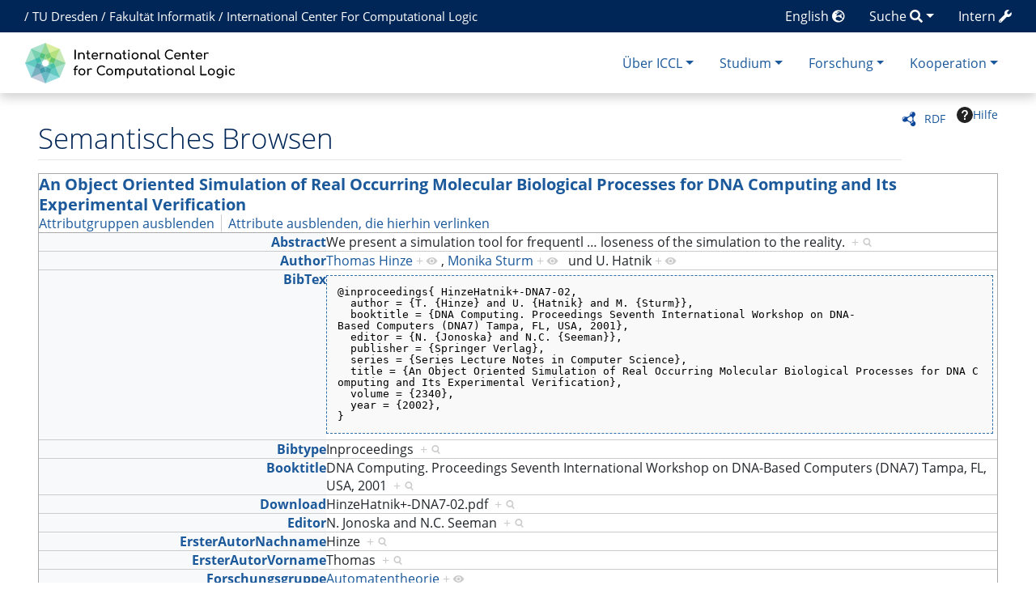

--- FILE ---
content_type: text/html; charset=UTF-8
request_url: https://iccl.inf.tu-dresden.de/web/Spezial:Durchsuchen/:LATPub235
body_size: 21534
content:
<!DOCTYPE html>
<html class="client-nojs" lang="de" dir="ltr">
<head>
<meta charset="UTF-8">
<title>LATPub235</title>
<script>document.documentElement.className="client-js";RLCONF={"wgBreakFrames":false,"wgSeparatorTransformTable":[",\t.",".\t,"],"wgDigitTransformTable":["",""],"wgDefaultDateFormat":"dmy","wgMonthNames":["","Januar","Februar","März","April","Mai","Juni","Juli","August","September","Oktober","November","Dezember"],"wgRequestId":"9a39a219ae233987696a1990","wgCanonicalNamespace":"Special","wgCanonicalSpecialPageName":"Browse","wgNamespaceNumber":-1,"wgPageName":"Spezial:Durchsuchen/:LATPub235","wgTitle":"Durchsuchen/:LATPub235","wgCurRevisionId":0,"wgRevisionId":0,"wgArticleId":0,"wgIsArticle":false,"wgIsRedirect":false,"wgAction":"view","wgUserName":null,"wgUserGroups":["*"],"wgCategories":[],"wgPageViewLanguage":"de","wgPageContentLanguage":"de","wgPageContentModel":"wikitext","wgRelevantPageName":"Spezial:Durchsuchen/:LATPub235","wgRelevantArticleId":0,"wgIsProbablyEditable":false,"wgRelevantPageIsProbablyEditable":false,"wgPageFormsTargetName":null,"wgPageFormsAutocompleteValues":[],"wgPageFormsAutocompleteOnAllChars":false,"wgPageFormsFieldProperties":[],"wgPageFormsCargoFields":[],"wgPageFormsDependentFields":[],"wgPageFormsCalendarValues":[],"wgPageFormsCalendarParams":[],"wgPageFormsCalendarHTML":null,"wgPageFormsGridValues":[],"wgPageFormsGridParams":[],"wgPageFormsContLangYes":null,"wgPageFormsContLangNo":null,"wgPageFormsContLangMonths":[],"wgPageFormsHeightForMinimizingInstances":-1,"wgPageFormsDelayReload":false,"wgPageFormsShowOnSelect":[],"wgPageFormsScriptPath":"/w/extensions/PageForms","edgValues":[],"wgPageFormsEDSettings":null,"wgAmericanDates":false,"srfFilteredConfig":null,"egMapsScriptPath":"/w/extensions/Maps/","egMapsDebugJS":false,"egMapsAvailableServices":["leaflet","googlemaps3"],"egMapsLeafletLayersApiKeys":{"MapBox":"","MapQuestOpen":"","Thunderforest":"","GeoportailFrance":""}};
RLSTATE={"site.styles":"ready","user.styles":"ready","user":"ready","user.options":"loading","mediawiki.ui":"ready","mediawiki.ui.button":"ready","mediawiki.ui.input":"ready","ext.smw.factbox.styles":"ready","ext.smw.browse.styles":"ready","mediawiki.codex.messagebox.styles":"ready","mediawiki.helplink":"ready","skins.chameleon":"ready","zzz.ext.bootstrap.styles":"ready","ext.srf.styles":"ready"};RLPAGEMODULES=["ext.smw.browse","ext.smw.tooltip","site","mediawiki.page.ready","ext.bootstrap.scripts","ext.smw.purge"];</script>
<script>(RLQ=window.RLQ||[]).push(function(){mw.loader.impl(function(){return["user.options@12s5i",function($,jQuery,require,module){mw.user.tokens.set({"patrolToken":"+\\","watchToken":"+\\","csrfToken":"+\\"});
}];});});</script>
<link rel="stylesheet" href="/w/load.php?lang=de&amp;modules=ext.smw.browse.styles%7Cext.smw.factbox.styles%7Cext.srf.styles%7Cmediawiki.codex.messagebox.styles%7Cmediawiki.helplink%2Cui%7Cmediawiki.ui.button%2Cinput%7Cskins.chameleon%7Czzz.ext.bootstrap.styles&amp;only=styles&amp;skin=chameleon">
<script async="" src="/w/load.php?lang=de&amp;modules=startup&amp;only=scripts&amp;raw=1&amp;skin=chameleon"></script>
<style>/* Hide elements in language en */.lang-en{display: none !important;}.only-logged-in{display: none;}</style>
<meta name="ResourceLoaderDynamicStyles" content="">
<link rel="stylesheet" href="/w/load.php?lang=de&amp;modules=site.styles&amp;only=styles&amp;skin=chameleon">
<meta name="generator" content="MediaWiki 1.43.1">
<meta name="robots" content="noindex,nofollow,max-image-preview:standard">
<meta name="format-detection" content="telephone=no">
<meta name="viewport" content="width=1120">
<meta name="viewport" content="width=device-width, initial-scale=1, shrink-to-fit=no">
<link rel="search" type="application/opensearchdescription+xml" href="/w/rest.php/v1/search" title="International Center for Computational Logic (de)">
<link rel="EditURI" type="application/rsd+xml" href="//iccl.inf.tu-dresden.de/w/api.php?action=rsd">
<link rel="alternate" type="application/atom+xml" title="Atom-Feed für „International Center for Computational Logic“" href="/w/index.php?title=Spezial:Letzte_%C3%84nderungen&amp;feed=atom">
<!-- Helpers for finding favicons. Generated with http://realfavicongenerator.net. Inserted manually with a hook for BeforePageDisplay. -->
<link rel="apple-touch-icon" sizes="180x180" href="/apple-touch-icon.png?v=693Q03N3RA">
<link rel="icon" type="image/png" sizes="32x32" href="/favicon-32x32.png?v=693Q03N3RA">
<link rel="icon" type="image/png" sizes="16x16" href="/favicon-16x16.png?v=693Q03N3RA">
<link rel="manifest" href="/site.webmanifest?v=693Q03N3RA">
<link rel="mask-icon" href="/safari-pinned-tab.svg?v=693Q03N3RA" color="#5bbad5">
<link rel="shortcut icon" href="/favicon.ico?v=693Q03N3RA">
<meta name="msapplication-TileColor" content="#00aba9">
<meta name="theme-color" content="#ffffff">
<link rel="alternate" hreflang="en" href="//iccl.inf.tu-dresden.de/web/Spezial:Durchsuchen/:LATPub235/en" />

</head>
<body class="mediawiki ltr sitedir-ltr mw-hide-empty-elt ns--1 ns-special mw-special-Browse page-Spezial_Durchsuchen_LATPub235 rootpage-Spezial_Durchsuchen_LATPub235 layout-layout skin-chameleon action-view">
	<div class="topbar">
		<div class="container">
			<div class="d-inline-block d-md-none" style="color: white; font-size: 95%; position: relative; top: 0px; left: 0px; " role="banner">
				<a href="http://tu-dresden.de/" title="TU Dresden" style="padding: 0px;">TU Dresden</a>
			</div>
			<div class="d-none d-md-inline-block d-lg-none" style="color: white; font-size: 95%; position: relative; top: 0px; left: 0px; " role="banner">
				/
				<a href="http://tu-dresden.de/" title="TU Dresden" style="padding: 0px;">TU Dresden</a>
				/
				<a href="http://www.inf.tu-dresden.de" title="Fakultät Informatik" style="padding: 0px;"><span class="lang-de">Informatik</span><span class="lang-en">Computer Science</span></a>
				/
				<a href="https://iccl.inf.tu-dresden.de" title="International Center For Computational Logic" style="padding: 0px;">ICCL</a>
			</div>
			<div class="d-none d-lg-inline-block" style="color: white; font-size: 95%; position: relative; top: 0px; left: 15px; " role="banner">
				/
				<a href="http://tu-dresden.de/" title="TU Dresden" style="padding: 0px;">TU Dresden</a>
				/
				<a href="http://www.inf.tu-dresden.de" title="Fakultät Informatik" style="padding: 0px;"><span class="lang-de">Fakultät Informatik</span><span class="lang-en">Faculty of Computer Science</span></a>
				/
				<a href="https://iccl.inf.tu-dresden.de" title="International Center For Computational Logic" style="padding: 0px;">International Center For Computational Logic</a>
			</div>
			
			<div class="dropdown pull-right only-logged-in">
			<a href="#" class="dropdown-toggle" data-toggle="dropdown">Account <span class="fas fa-user"></span></a>
			<!-- personal tools -->
			<div class="p-personal tud-blue dropdown-menu" id="p-personal" >
				<ul class="p-personal-tools" >
					<li id="pt-login" class="mw-list-item"><a href="/w/index.php?title=Spezial:Anmelden&amp;returnto=Spezial%3ADurchsuchen%2F%3ALATPub235" title="Sich anzumelden wird gerne gesehen, ist jedoch nicht zwingend erforderlich. [o]" accesskey="o" class="pt-login">Anmelden</a></li>
				</ul>
			</div>

			<div class="newtalk-notifier pull-right">
			</div>
		</div>
			<div class="dropdown pull-right only-logged-in">
			<a href="#" class="dropdown-toggle" data-toggle="dropdown">Edit tools <span class="fas fa-edit"></span></a>
			<!-- Content navigation -->
			<div class="tud-blue pagetools dropdown-menu p-contentnavigation" id="p-contentnavigation">
				<!-- actions -->
				<div id="p-actions" class="p-actions">
					<div class="tab-group">
						<div id="ca-purge" class="is-disabled mw-list-item"><a href="/w/index.php?title=Spezial:Durchsuchen/:LATPub235&amp;action=purge" class="is-disabled ca-purge">Neu laden</a></div>
					</div>
				</div>
			</div>
		</div>
			<div class="pull-right"><a href="https://iccl.inf.tu-dresden.de/web/Spezial:UserLogin" class="only-logged-out"><span class="d-none d-sm-inline">Intern</span> <span class="fas fa-wrench"></span></a>
			</div>
			<div class="dropdown pull-right">
			<a href="#" class="dropdown-toggle" data-toggle="dropdown"><span class="lang-de d-none d-sm-inline">Suche</span><span class="lang-en d-none d-sm-inline">Search</span> <span class="fas fa-search"></span></a>
			<!-- search form -->
			<div  id="p-search" class="p-search dropdown-menu" role="search"  >
				<form  id="searchform" class="mw-search" action="/w/index.php" >
					<input type="hidden" name="title" value=" Spezial:Suche" />
					<div class="input-group">
						<input type="search" name="search" placeholder="International Center for Computational Logic durchsuchen" aria-label="International Center for Computational Logic durchsuchen" autocapitalize="sentences" title="International Center for Computational Logic durchsuchen [f]" accesskey="f" id="searchInput" class="form-control">
						<div class="input-group-append">
							<button value="Seite" id="searchGoButton" name="go" type="submit" class="go-btn searchGoButton" aria-label="Gehe zu Seite" title="Gehe direkt zu der Seite mit genau diesem Namen, falls sie vorhanden ist."></button>
							<button value="Suchen" id="mw-searchButton" name="fulltext" type="submit" class="search-btn mw-searchButton" aria-label="Gehe zu Seite" title="Suche nach Seiten, die diesen Text enthalten"></button>
						</div>
					</div>
				</form>
			</div>
		</div>
			<div class="pull-right"><a href="//iccl.inf.tu-dresden.de/web/Spezial:Durchsuchen/:LATPub235/en">English <span class="fas fa-globe-europe"></span></a>
			</div>
		</div>
	</div>
	<!-- navigation bar -->
	<div class="navbar-institute" style="min-height: 70px"><div class="container"><nav class="navbar navbar-expand-md justify-content-between" role="navigation" id="mw-navigation">
		<!-- logo and main page link -->
		<div id="p-logo" class="navbar-brand p-logo" role="banner">
			<a href="/web/International_Center_for_Computational_Logic" title="Hauptseite"><img src="/w/skins/local/resources/iccl.svg" alt="International Center for Computational Logic"></a>
		</div>
		<!-- Collapse button -->
		<button type="button" class="navbar-toggler" data-toggle="collapse" data-target="#div" aria-controls="div" aria-expanded="false" aria-label="Toggle navigation">
	</button>
		<div class="collapse navbar-collapse tud-nav" id="div">
			<!-- Über ICCL -->
			<div class="nav-item dropdown p-Über-ICCL-dropdown">
				<a href="#" class="nav-link dropdown-toggle p-Über-ICCL-toggle" data-toggle="dropdown" data-boundary="viewport">Über ICCL</a>
				<div class="dropdown-menu p-Über-ICCL" id="p-Über-ICCL">
					<div id="n-News-&amp;-Termine" class="mw-list-item"><a href="/web/News" class="nav-link n-News-&amp;-Termine">News &amp; Termine</a></div>
					<div id="n-Profil" class="mw-list-item"><a href="/web/Profil" class="nav-link n-Profil">Profil</a></div>
					<div id="n-Forschungsgruppen" class="mw-list-item"><a href="/web/Forschungsgruppen" class="nav-link n-Forschungsgruppen">Forschungsgruppen</a></div>
					<div id="n-Beschäftigte" class="mw-list-item"><a href="/web/Personen" class="nav-link n-Beschäftigte">Beschäftigte</a></div>
					<div id="n-Stellenangebote" class="mw-list-item"><a href="/web/Stellenangebote" class="nav-link n-Stellenangebote">Stellenangebote</a></div>
					<div id="n-Lage-und-Kontakt" class="mw-list-item"><a href="/web/Kontakt" class="nav-link n-Lage-und-Kontakt">Lage und Kontakt</a></div>
				</div>
			</div>
			<!-- Studium -->
			<div class="nav-item dropdown p-Studium-dropdown">
				<a href="#" class="nav-link dropdown-toggle p-Studium-toggle" data-toggle="dropdown" data-boundary="viewport">Studium</a>
				<div class="dropdown-menu p-Studium" id="p-Studium">
					<div id="n-Lehrveranstaltungen" class="mw-list-item"><a href="/web/Lehrveranstaltungen" class="nav-link n-Lehrveranstaltungen">Lehrveranstaltungen</a></div>
					<div id="n-Studienarbeiten" class="mw-list-item"><a href="/web/Studienarbeiten" class="nav-link n-Studienarbeiten">Studienarbeiten</a></div>
					<div id="n-Europäischer-Master" class="mw-list-item"><a href="/web/EMCL" class="nav-link n-Europäischer-Master">Europäischer Master</a></div>
					<div id="n-Internationaler-Master" class="mw-list-item"><a href="/web/MCL" class="nav-link n-Internationaler-Master">Internationaler Master</a></div>
				</div>
			</div>
			<!-- Forschung -->
			<div class="nav-item dropdown p-Forschung-dropdown">
				<a href="#" class="nav-link dropdown-toggle p-Forschung-toggle" data-toggle="dropdown" data-boundary="viewport">Forschung</a>
				<div class="dropdown-menu p-Forschung" id="p-Forschung">
					<div id="n-Forschungsfelder" class="mw-list-item"><a href="/web/Forschungsfelder" class="nav-link n-Forschungsfelder">Forschungsfelder</a></div>
					<div id="n-Forschungsprojekte" class="mw-list-item"><a href="/web/Forschungsprojekte" class="nav-link n-Forschungsprojekte">Forschungsprojekte</a></div>
					<div id="n-Publikationen" class="mw-list-item"><a href="/web/Ver%C3%B6ffentlichungen" class="nav-link n-Publikationen">Publikationen</a></div>
				</div>
			</div>
			<!-- Kooperation -->
			<div class="nav-item dropdown p-Kooperation-dropdown">
				<a href="#" class="nav-link dropdown-toggle p-Kooperation-toggle" data-toggle="dropdown" data-boundary="viewport">Kooperation</a>
				<div class="dropdown-menu p-Kooperation" id="p-Kooperation">
					<div id="n-Angebote" class="mw-list-item"><a href="/web/Angebote" class="nav-link n-Angebote">Angebote</a></div>
					<div id="n-Partner" class="mw-list-item"><a href="/web/Partner" class="nav-link n-Partner">Partner</a></div>
				</div>
			</div>

		</div>
	</nav></div></div>

	<div class="container">
		<div class="row">
			<div class="col">
				<!-- start the content area -->
				<div id="content" class="mw-body content"><a id="top" class="top"></a>
					<div id="mw-indicators" class="mw-indicators">
						<div id="mw-indicator-browse" class="mw-indicator mw-indicator-browse"><div class="smw-page-indicator-rdflink"><a href="/w/index.php?title=Spezial:RDF_exportieren/LATPub235&amp;syntax=rdf">RDF</a></div></div>
						<div id="mw-indicator-mw-helplink" class="mw-indicator mw-indicator-mw-helplink"><a href="https://www.semantic-mediawiki.org/wiki/Help:Special:Browse" target="_blank" class="mw-helplink"><span class="mw-helplink-icon"></span>Hilfe</a></div>
					</div>
						<div class="contentHeader">
						<!-- title of the page -->
						<h1 id="firstHeading" class="firstHeading">Semantisches Browsen</h1>
						<!-- tagline; usually goes something like "From WikiName" primary purpose of this seems to be for printing to identify the source of the content -->
						<div id="siteSub" class="siteSub">Aus International Center for Computational Logic</div>
						<!-- subtitle line; used for various things like the subpage hierarchy -->
						<div id="contentSub" class="small contentSub"><div id="mw-content-subtitle"></div></div><div id="jump-to-nav" class="mw-jump jump-to-nav">Wechseln zu:<a href="#mw-navigation">Navigation</a>, <a href="#p-search">Suche</a></div>
					</div>
					<div id="bodyContent" class="bodyContent">
						<!-- body text -->

						<div id="mw-content-text" class="mw-body-content"><div
	class="smw-browse"
	data-mw-smw-browse-subject="{&quot;dbkey&quot;:&quot;LATPub235&quot;,&quot;ns&quot;:0,&quot;iw&quot;:&quot;&quot;,&quot;subobject&quot;:&quot;&quot;}"
	data-mw-smw-browse-options="{&quot;dir&quot;:null,&quot;lang&quot;:&quot;de&quot;,&quot;group&quot;:null,&quot;printable&quot;:null,&quot;offset&quot;:null,&quot;including&quot;:false,&quot;showInverse&quot;:false,&quot;showAll&quot;:true,&quot;showGroup&quot;:true,&quot;showSort&quot;:false,&quot;api&quot;:true,&quot;valuelistlimit.out&quot;:&quot;30&quot;,&quot;valuelistlimit.in&quot;:&quot;20&quot;}"
>
	
	<noscript><div class="cdx-message cdx-message--block cdx-message--error"><span class="cdx-message__icon"></span><div class="cdx-message__content">Diese Seite oder Aktion benötigt JavaScript, um zu funktionieren. Bitte aktiviere JavaScript in deinem Browser oder verwende einen Browser, der dies unterstützt, damit die angeforderten Funktionen ausgeführt werden können. Weitere Informationen findest du auf der <a rel="nofollow" class="external text" href="https://www.semantic-mediawiki.org/wiki/Help:Noscript">Hilfeseite zu „noscript“</a>.</div></div></noscript>
	<div class="smw-browse-content">
		<div class="smw-factbox" aria-busy="true">
	<div class="smw-factbox-header mw-sticky-header-element">
		<div class="smw-factbox-title" role="heading" aria-level="2"><a href="/web/LATPub235" title="LATPub235">An Object Oriented Simulation of Real Occurring Molecular Biological Processes for DNA Computing and Its Experimental Verification</a></div>
		<div class="smw-factbox-actions"><a href="/w/index.php?title=Spezial:Durchsuchen&amp;offset=0&amp;dir=both&amp;article=LATPub235&amp;group=hide" class="smw-browse-hide-group">Attributgruppen ausblenden</a><a href="/w/index.php?title=Spezial:Durchsuchen&amp;offset=0&amp;dir=out&amp;article=LATPub235" class="smw_browse_hide_incoming">Attribute ausblenden, die hierhin verlinken</a></div>
	</div>
	<div
	class="smw-factbox-section"
	
	
><div class="cdx-message cdx-message--block cdx-message--notice smw-factbox-message"><span class="cdx-message__icon"></span><div class="cdx-message__content">Die Informationen werden momentan aus der Datenbank abgerufen.</div></div></div>
</div>
		<form class="smw-browse-search" name="smwbrowse" action="/web/Spezial:Durchsuchen" method="get" role="search">
			<input
				name="article"
				id="smw-page-input"
				class="smw-browse-search-input smw-page-input autocomplete-arrow mw-ui-input"
				value="LATPub235"
				placeholder="Bitte den Namen einer Seite angeben, um mit dem Browsen zu beginnen."
				autocomplete="off">
			<input type="submit" class="smw-browse-search-button mw-ui-button" value="Los">
			<input type="hidden" name="title" value="Spezial:Durchsuchen">
		</form>
	</div>
</div></div><div class="printfooter">
Abgerufen von „<a dir="ltr" href="https://iccl.inf.tu-dresden.de/web/Spezial:Durchsuchen/:LATPub235">https://iccl.inf.tu-dresden.de/web/Spezial:Durchsuchen/:LATPub235</a>“</div>

						<!-- end body text -->
						<!-- data blocks which should go somewhere after the body text, but not before the catlinks block-->
						
					</div>
					<!-- category links -->
					<div id="catlinks" class="catlinks catlinks-allhidden" data-mw="interface"></div>
				</div>
			</div>
		</div>
		<div class="row">
			<div class="col">
				<!-- navigation bar -->
				<nav class="p-navbar collapsible small mb-2" role="navigation" id="mw-navigation-i9w0xu4sne">
					<div class="navbar-nav">
						<!-- toolbox -->
						<div id="t-specialpages" class="nav-item mw-list-item"><a href="/web/Spezial:Spezialseiten" title="Liste aller Spezialseiten [q]" accesskey="q" class="nav-link t-specialpages">Spezialseiten</a></div>
						<div id="t-print" class="nav-item mw-list-item"><a href="javascript:print();" rel="alternate" title="Druckansicht dieser Seite [p]" accesskey="p" class="nav-link t-print">Druckversion</a></div>
					</div>
				</nav>
			</div>
		</div>
		<div class="row">
			<div class="col">
				<!-- footer links -->
				<div id="footer-info" class="footer-info">
				</div>
			</div>
		</div>
		<div class="row">
			<div class="col">
				<!-- places -->
				<div id="footer-places" class="footer-places">
					<div><a href="/web/ICCL:Datenschutz">Datenschutz</a></div>
					<div><a href="/web/ICCL:%C3%9Cber_International_Center_for_Computational_Logic">Über International Center for Computational Logic</a></div>
					<div><a href="/web/ICCL:Impressum">Impressum</a></div>
					<div><a href="//iccl.inf.tu-dresden.de/web/ICCL:Barrierefreiheit">Barrierefreiheit</a></div>
				</div>
			</div>
			<div class="col">
				<!-- footer icons -->
				<div id="footer-icons" class="footer-icons">
					<!-- poweredby -->
					<div><a href="https://www.mediawiki.org/" class="cdx-button cdx-button--fake-button cdx-button--size-large cdx-button--fake-button--enabled"><img src="/w/resources/assets/poweredby_mediawiki.svg" alt="Powered by MediaWiki" width="88" height="31" loading="lazy"></a></div>
					<div><a href="https://www.semantic-mediawiki.org/wiki/Semantic_MediaWiki" class="cdx-button cdx-button--fake-button cdx-button--size-large cdx-button--fake-button--enabled"><img src="/w/extensions/SemanticMediaWiki/res/smw/assets/logo_footer.svg" alt="Powered by Semantic MediaWiki" class="smw-footer" width="88" height="31" loading="lazy"></a></div>
				</div>
			</div>
		</div>
	</div><script>(RLQ=window.RLQ||[]).push(function(){mw.log.warn("This page is using the deprecated ResourceLoader module \"mediawiki.ui\".\n[1.41] Please use Codex. See migration guidelines: https://www.mediawiki.org/wiki/Codex/Migrating_from_MediaWiki_UI");mw.log.warn("This page is using the deprecated ResourceLoader module \"mediawiki.ui.button\".\n[1.41] Please use Codex. See migration guidelines: https://www.mediawiki.org/wiki/Codex/Migrating_from_MediaWiki_UI");mw.log.warn("This page is using the deprecated ResourceLoader module \"mediawiki.ui.input\".\n[1.41] Please use Codex. See migration guidelines: https://www.mediawiki.org/wiki/Codex/Migrating_from_MediaWiki_UI");mw.config.set({"wgBackendResponseTime":52});});</script>
</body>
</html>

--- FILE ---
content_type: image/svg+xml
request_url: https://iccl.inf.tu-dresden.de/w/extensions/SemanticMediaWiki/res/smw/assets/smw-icon-rdf.svg?ab3ba
body_size: 1195
content:
<svg xmlns="http://www.w3.org/2000/svg" width="18" height="18" overflow="visible" viewBox="0 0 94.332 101.883"><g image-rendering="optimizeQuality" shape-rendering="geometricPrecision" text-rendering="geometricPrecision"><path fill="#0C479C" d="M84.45 66.836a18.554 18.554 0 0 0-1.936-.879l.466-.038s-4.151-1.838-4.514-15.18c-.359-13.344 3.957-15.62 3.957-15.62l-.62.027a18.47 18.47 0 0 0 7.917-7.804c4.823-9.072 1.372-20.341-7.702-25.165C72.94-2.641 61.674.802 56.854 9.883c-1.982 3.725-2.545 7.817-1.919 11.683l-.212-.326s1.093 4.842-10.258 11.888c-11.349 7.05-16.469 3.54-16.469 3.54l.326.48c-.325-.201-.636-.406-.975-.583C18.269 31.741 7 35.188 2.178 44.266c-4.82 9.077-1.372 20.341 7.703 25.167 6.766 3.591 14.744 2.59 20.365-1.914l-.122.236s4.132-3.399 16.04 2.994c9.4 5.044 10.796 9.988 10.975 11.846-.246 6.893 3.347 13.654 9.847 17.107 9.075 4.825 20.344 1.375 25.164-7.701 4.824-9.075 1.378-20.345-7.7-25.165zm-20.984 2.446c-1.504.532-5.801 1.121-14.847-3.73-9.797-5.26-11.251-9.654-11.464-10.973.139-1.6.05-3.197-.223-4.755l.06.09s-.798-4.274 10.412-11.235c10.033-6.228 14.594-4.989 15.443-4.664a18.45 18.45 0 0 0 1.706 1.033c1.129.6 2.293 1.07 3.472 1.418 1.38 1.314 3.92 5.045 4.184 14.854.27 9.883-2.634 13.694-4.217 15.042a18.46 18.46 0 0 0-4.526 2.92z"/><path fill="#FFF" d="M62.239 8.1c-5.415 5.923-5.529 14.636-.312 19.566-2.579-2.483-2.523-7.651.083-12.597.335-.443 1.306-1.49 2.725-1.014.143.049.237.062.292.053.321.069.65.11.99.095a3.904 3.904 0 0 0 3.725-4.077 3.848 3.848 0 0 0-1.065-2.48c5.002-3.277 10.742-3.652 13.094-1.504l.09.006C76.488 1.242 67.705 2.119 62.239 8.1z"/><g fill="#FFF"><path d="M7.632 62.845c-.046-.047-.093-.102-.141-.148.03.031.059.069.095.102l.046.046zM7.805 43.13c-5.416 5.924-5.529 14.635-.313 19.566-2.578-2.484-2.523-7.652.083-12.598.336-.444 1.308-1.49 2.727-1.014a.709.709 0 0 0 .292.054c.321.069.651.11.99.095a3.905 3.905 0 0 0 3.725-4.076 3.859 3.859 0 0 0-1.063-2.48c4.999-3.276 10.74-3.654 13.092-1.505l.089.008c-5.373-4.909-14.158-4.033-19.622 1.95z"/></g><g fill="#FFF"><path d="M65.256 92.504c-.047-.048-.094-.102-.141-.148.029.031.059.069.094.101l.047.047zM65.428 72.786c-5.416 5.926-5.529 14.639-.313 19.569-2.58-2.483-2.523-7.653.082-12.597.336-.445 1.307-1.49 2.727-1.014.143.047.235.061.292.053.32.069.651.11.99.096a3.907 3.907 0 0 0 3.723-4.08 3.856 3.856 0 0 0-1.063-2.479c5-3.275 10.739-3.652 13.093-1.504l.088.007c-5.37-4.907-14.156-4.03-19.619 1.949z"/></g></g></svg>